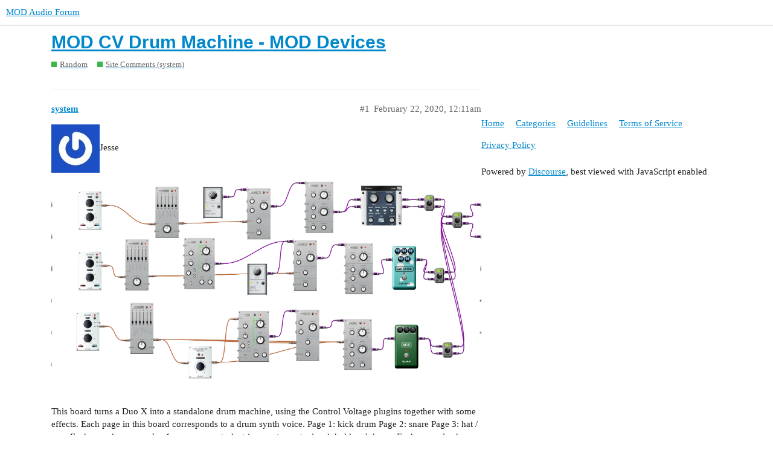

--- FILE ---
content_type: text/html; charset=utf-8
request_url: https://forum.mod.audio/t/mod-cv-drum-machine-mod-devices/4242
body_size: 3518
content:
<!DOCTYPE html>
<html lang="en">
  <head>
    <meta charset="utf-8">
    <title>MOD CV Drum Machine - MOD Devices - Site Comments (system) - MOD Audio Forum</title>
    <meta name="description" content="JesseThis board turns a Duo X into a standalone drum machine, using the Control Voltage plugins together with some effects.
Each page in this board corresponds to a drum synth voice.
Page 1: kick drum
Page 2: snare
Page&amp;hellip;">
    <meta name="generator" content="Discourse 2.9.0.beta12 - https://github.com/discourse/discourse version a88902950afb87d86b4148a52325174e669694af">
<link rel="icon" type="image/png" href="https://forum.mod.audio/uploads/default/optimized/2X/8/84aacaa303d73fdc8fc692920290ca4207674437_2_32x32.png">
<link rel="apple-touch-icon" type="image/png" href="https://forum.mod.audio/uploads/default/optimized/2X/c/c1f40355744c3b318bd2647cfa09cd9af606cf47_2_180x180.jpeg">
<meta name="theme-color" media="(prefers-color-scheme: light)" content="#ffffff">
<meta name="theme-color" media="(prefers-color-scheme: dark)" content="#000000">

<meta name="viewport" content="width=device-width, initial-scale=1.0, minimum-scale=1.0, user-scalable=yes, viewport-fit=cover">
<link rel="canonical" href="https://forum.mod.audio/t/mod-cv-drum-machine-mod-devices/4242" />

<link rel="search" type="application/opensearchdescription+xml" href="https://forum.mod.audio/opensearch.xml" title="MOD Audio Forum Search">

    <link href="/stylesheets/color_definitions_base__10_91cb425e0ae1cc2378047f55e66a03b3bbd9d593.css?__ws=forum.mod.audio" media="all" rel="stylesheet" class="light-scheme"/><link href="/stylesheets/color_definitions_mod-dark_1_10_d875f0f38fdeccb9c2a4e273fbf2418cbc8dfcbe.css?__ws=forum.mod.audio" media="(prefers-color-scheme: dark)" rel="stylesheet" class="dark-scheme"/>

  <link href="/stylesheets/desktop_80edcc24d3a604357ecbff5da088788ed45450f1.css?__ws=forum.mod.audio" media="all" rel="stylesheet" data-target="desktop"  />



  <link href="/stylesheets/discourse-details_80edcc24d3a604357ecbff5da088788ed45450f1.css?__ws=forum.mod.audio" media="all" rel="stylesheet" data-target="discourse-details"  />
  <link href="/stylesheets/discourse-local-dates_80edcc24d3a604357ecbff5da088788ed45450f1.css?__ws=forum.mod.audio" media="all" rel="stylesheet" data-target="discourse-local-dates"  />
  <link href="/stylesheets/discourse-narrative-bot_80edcc24d3a604357ecbff5da088788ed45450f1.css?__ws=forum.mod.audio" media="all" rel="stylesheet" data-target="discourse-narrative-bot"  />
  <link href="/stylesheets/discourse-presence_80edcc24d3a604357ecbff5da088788ed45450f1.css?__ws=forum.mod.audio" media="all" rel="stylesheet" data-target="discourse-presence"  />
  <link href="/stylesheets/lazy-yt_80edcc24d3a604357ecbff5da088788ed45450f1.css?__ws=forum.mod.audio" media="all" rel="stylesheet" data-target="lazy-yt"  />
  <link href="/stylesheets/poll_80edcc24d3a604357ecbff5da088788ed45450f1.css?__ws=forum.mod.audio" media="all" rel="stylesheet" data-target="poll"  />
  <link href="/stylesheets/poll_desktop_80edcc24d3a604357ecbff5da088788ed45450f1.css?__ws=forum.mod.audio" media="all" rel="stylesheet" data-target="poll_desktop"  />

  <link href="/stylesheets/desktop_theme_11_45fd3469b2dd4f570e4194064de534f4e79ecf29.css?__ws=forum.mod.audio" media="all" rel="stylesheet" data-target="desktop_theme" data-theme-id="11" data-theme-name="category icons"/>
<link href="/stylesheets/desktop_theme_8_11eb29c6727d8c5e6866a8a9e654469c4328cb7f.css?__ws=forum.mod.audio" media="all" rel="stylesheet" data-target="desktop_theme" data-theme-id="8" data-theme-name="custom header links"/>
<link href="/stylesheets/desktop_theme_17_995c22340cdf5d63a43b4178c9727422baa79fc1.css?__ws=forum.mod.audio" media="all" rel="stylesheet" data-target="desktop_theme" data-theme-id="17" data-theme-name="discourse-category-banners"/>
<link href="/stylesheets/desktop_theme_15_a8f417a0e8785e21f364554acbe57df04da68501.css?__ws=forum.mod.audio" media="all" rel="stylesheet" data-target="desktop_theme" data-theme-id="15" data-theme-name="discourse-category-sidebars"/>
<link href="/stylesheets/desktop_theme_9_864770718a7593daa30ddd978b88c763880238b2.css?__ws=forum.mod.audio" media="all" rel="stylesheet" data-target="desktop_theme" data-theme-id="9" data-theme-name="versatile banner"/>
<link href="/stylesheets/desktop_theme_18_c0d720a427a52e5d205419bc43f4a3c1b9b3e954.css?__ws=forum.mod.audio" media="all" rel="stylesheet" data-target="desktop_theme" data-theme-id="18" data-theme-name="discourse-category-banners customisations"/>
<link href="/stylesheets/desktop_theme_6_00c8244fe7c2e87a6cb62375fa0ea2deadd2ae78.css?__ws=forum.mod.audio" media="all" rel="stylesheet" data-target="desktop_theme" data-theme-id="6" data-theme-name="versatile banner customisations"/>
<link href="/stylesheets/desktop_theme_10_d4c1814c3d3927420bf7a0ef56665834be6ef2ef.css?__ws=forum.mod.audio" media="all" rel="stylesheet" data-target="desktop_theme" data-theme-id="10" data-theme-name="main"/>

    




<script defer="" src="/theme-javascripts/97b46eb2a39bdaa91e5ca69357be06d5be13b2f7.js?__ws=forum.mod.audio" data-theme-id="9"></script>
    <meta id="data-ga-universal-analytics" data-tracking-code="UA-71360135-2" data-json="{&quot;cookieDomain&quot;:&quot;auto&quot;}" data-auto-link-domains="">

  <link rel="preload" href="/assets/google-universal-analytics-v3-4195304cc8fc9564a86cfaf637f43e2582acbb938c5f563f03b3c967c4bf07a4.js" as="script">
<script defer src="/assets/google-universal-analytics-v3-4195304cc8fc9564a86cfaf637f43e2582acbb938c5f563f03b3c967c4bf07a4.js"></script>


        <link rel="alternate nofollow" type="application/rss+xml" title="RSS feed of &#39;MOD CV Drum Machine - MOD Devices&#39;" href="https://forum.mod.audio/t/mod-cv-drum-machine-mod-devices/4242.rss" />
    <meta property="og:site_name" content="MOD Audio Forum" />
<meta property="og:type" content="website" />
<meta name="twitter:card" content="summary" />
<meta name="twitter:image" content="https://forum.mod.audio/uploads/default/original/2X/c/c1f40355744c3b318bd2647cfa09cd9af606cf47.jpeg" />
<meta property="og:image" content="https://forum.mod.audio/uploads/default/original/2X/c/c1f40355744c3b318bd2647cfa09cd9af606cf47.jpeg" />
<meta property="og:url" content="https://forum.mod.audio/t/mod-cv-drum-machine-mod-devices/4242" />
<meta name="twitter:url" content="https://forum.mod.audio/t/mod-cv-drum-machine-mod-devices/4242" />
<meta property="og:title" content="MOD CV Drum Machine - MOD Devices" />
<meta name="twitter:title" content="MOD CV Drum Machine - MOD Devices" />
<meta property="og:description" content="JesseThis board turns a Duo X into a standalone drum machine, using the Control Voltage plugins together with some effects. Each page in this board corresponds to a drum synth voice. Page 1: kick drum Page 2: snare Page 3: hat / perc Each page has a couple of common controls: trigger rate, mute, level, hold and decay. Each page also has voice-specific controls, such as effects, filter types, filter controls or more advanced envelope controls. The sound sample that goes along with the board firs..." />
<meta name="twitter:description" content="JesseThis board turns a Duo X into a standalone drum machine, using the Control Voltage plugins together with some effects. Each page in this board corresponds to a drum synth voice. Page 1: kick drum Page 2: snare Page 3: hat / perc Each page has a couple of common controls: trigger rate, mute, level, hold and decay. Each page also has voice-specific controls, such as effects, filter types, filter controls or more advanced envelope controls. The sound sample that goes along with the board firs..." />
<meta name="twitter:label1" value="Reading time" />
<meta name="twitter:data1" value="1 mins 🕑" />
<meta name="twitter:label2" value="Likes" />
<meta name="twitter:data2" value="1 ❤" />
<meta property="article:published_time" content="2020-02-22T00:11:02+00:00" />
<meta property="og:ignore_canonical" content="true" />


    
  </head>
  <body class="crawler">
    
    <header>
  <a href="/">
    MOD Audio Forum
  </a>
</header>

    <div id="main-outlet" class="wrap" role="main">
        <div id="topic-title">
    <h1>
      <a href="/t/mod-cv-drum-machine-mod-devices/4242">MOD CV Drum Machine - MOD Devices</a>
    </h1>

      <div class="topic-category" itemscope itemtype="http://schema.org/BreadcrumbList">
          <span itemprop="itemListElement" itemscope itemtype="http://schema.org/ListItem">
            <a href="https://forum.mod.audio/c/random/11" class="badge-wrapper bullet" itemprop="item">
              <span class='badge-category-bg' style='background-color: #3AB54A'></span>
              <span class='badge-category clear-badge'>
                <span class='category-name' itemprop='name'>Random</span>
              </span>
            </a>
            <meta itemprop="position" content="1" />
          </span>
          <span itemprop="itemListElement" itemscope itemtype="http://schema.org/ListItem">
            <a href="https://forum.mod.audio/c/random/site-comments/16" class="badge-wrapper bullet" itemprop="item">
              <span class='badge-category-bg' style='background-color: #3AB54A'></span>
              <span class='badge-category clear-badge'>
                <span class='category-name' itemprop='name'>Site Comments (system)</span>
              </span>
            </a>
            <meta itemprop="position" content="2" />
          </span>
      </div>

  </div>

  


      <div id='post_1' itemscope itemtype='http://schema.org/DiscussionForumPosting' class='topic-body crawler-post'>
        <div class='crawler-post-meta'>
          <div itemprop='publisher' itemscope itemtype="http://schema.org/Organization">
            <meta itemprop='name' content='MOD Audio UG'>
              <div itemprop='logo' itemscope itemtype="http://schema.org/ImageObject">
                <meta itemprop='url' content='https://forum.mod.audio/uploads/default/original/1X/b57c678b9b3038657361213ba8f38159a636d445.png'>
              </div>
          </div>
          <span class="creator" itemprop="author" itemscope itemtype="http://schema.org/Person">
            <a itemprop="url" href='https://forum.mod.audio/u/system'><span itemprop='name'>system</span></a>
            
          </span>

          <link itemprop="mainEntityOfPage" href="https://forum.mod.audio/t/mod-cv-drum-machine-mod-devices/4242">


          <span class="crawler-post-infos">
              <time itemprop='datePublished' datetime='2020-02-22T00:11:02Z' class='post-time'>
                February 22, 2020, 12:11am
              </time>
              <meta itemprop='dateModified' content='2020-02-22T00:11:02Z'>
          <span itemprop='position'>#1</span>
          </span>
        </div>
        <div class='post' itemprop='articleBody'>
          
<div><div>
<img src="https://www.gravatar.com/avatar/none">Jesse<img src="https://api.moddevices.com/v2/pedalboards/5e4ff5672564d41c3fe1b5a1/screenshot"><p>This board turns a Duo X into a standalone drum machine, using the Control Voltage plugins together with some effects.
Each page in this board corresponds to a drum synth voice.
Page 1: kick drum
Page 2: snare
Page 3: hat / perc
Each page has a couple of common controls: trigger rate, mute, level, hold and decay.
Each page also has voice-specific controls, such as effects, filter types, filter controls or more advanced envelope controls.
The sound sample that goes along with the board first shows a couple of different kick sounds, followed by some interactions with the snare sound and finally some tweaking of the hat/perc sound.</p>
</div></div>

<hr>
<small>This is a companion discussion topic for the original entry at <a href="https://pedalboards.moddevices.com//pedalboards/5e4ff5672564d41c3fe1b5a1">https://pedalboards.moddevices.com//pedalboards/5e4ff5672564d41c3fe1b5a1</a></small>
        </div>

        <meta itemprop='headline' content='MOD CV Drum Machine - MOD Devices'>
          <meta itemprop='keywords' content=''>

        <div itemprop="interactionStatistic" itemscope itemtype="http://schema.org/InteractionCounter">
           <meta itemprop="interactionType" content="http://schema.org/LikeAction"/>
           <meta itemprop="userInteractionCount" content="1" />
           <span class='post-likes'>1 Like</span>
         </div>

         <div itemprop="interactionStatistic" itemscope itemtype="http://schema.org/InteractionCounter">
            <meta itemprop="interactionType" content="http://schema.org/CommentAction"/>
            <meta itemprop="userInteractionCount" content="0" />
          </div>

      </div>






    </div>
    <footer class="container wrap">
  <nav class='crawler-nav'>
    <ul>
      <li itemscope itemtype='http://schema.org/SiteNavigationElement'>
        <span itemprop='name'>
          <a href='/' itemprop="url">Home </a>
        </span>
      </li>
      <li itemscope itemtype='http://schema.org/SiteNavigationElement'>
        <span itemprop='name'>
          <a href='/categories' itemprop="url">Categories </a>
        </span>
      </li>
      <li itemscope itemtype='http://schema.org/SiteNavigationElement'>
        <span itemprop='name'>
          <a href='/guidelines' itemprop="url">Guidelines </a>
        </span>
      </li>
      <li itemscope itemtype='http://schema.org/SiteNavigationElement'>
        <span itemprop='name'>
          <a href='/tos' itemprop="url">Terms of Service </a>
        </span>
      </li>
      <li itemscope itemtype='http://schema.org/SiteNavigationElement'>
        <span itemprop='name'>
          <a href='/privacy' itemprop="url">Privacy Policy </a>
        </span>
      </li>
    </ul>
  </nav>
  <p class='powered-by-link'>Powered by <a href="https://www.discourse.org">Discourse</a>, best viewed with JavaScript enabled</p>
</footer>

    
    
  </body>
  
</html>


--- FILE ---
content_type: text/css
request_url: https://forum.mod.audio/stylesheets/desktop_theme_11_45fd3469b2dd4f570e4194064de534f4e79ecf29.css?__ws=forum.mod.audio
body_size: 453
content:
:root{--topic-body-width: 690px;--topic-body-width-padding: 11px;--topic-avatar-width: 45px;--d-border-radius: initial;--d-nav-pill-border-radius: var(--d-border-radius);--d-button-border-radius: var(--d-border-radius);--d-input-border-radius: var(--d-border-radius)}span.category-badge-icon{display:inline-flex;align-self:center}span.category-badge-icon .d-icon{opacity:1;font-size:1.3em}.categories-list .category h3 .d-icon,.badge-wrapper .badge-category .d-icon,.select-kit .select-kit-header .selected-name .name .badge-wrapper .d-icon{margin-right:5px;margin-left:0px}.badge-wrapper.bullet span.category-badge-icon .d-icon,.categories-list .category .category-icon .d-icon{color:inherit}.categories-list .category-box-heading h3 div{display:inline}.subcategory .category-icon-widget{display:none}

/*# sourceMappingURL=desktop_theme_11_45fd3469b2dd4f570e4194064de534f4e79ecf29.css.map?__ws=forum.mod.audio */


--- FILE ---
content_type: text/css
request_url: https://forum.mod.audio/stylesheets/desktop_theme_15_a8f417a0e8785e21f364554acbe57df04da68501.css?__ws=forum.mod.audio
body_size: 725
content:
:root{--topic-body-width: 690px;--topic-body-width-padding: 11px;--topic-avatar-width: 45px;--d-border-radius: initial;--d-nav-pill-border-radius: var(--d-border-radius);--d-button-border-radius: var(--d-border-radius);--d-input-border-radius: var(--d-border-radius)}.custom-sidebar .contents>.topic-list>div{display:none}@media screen and (min-width: 767px){.custom-sidebar.sidebar-left .contents>.topic-list{grid-template-columns:20% 78%;grid-template-areas:"sidebar head" "sidebar body"}}@media screen and (min-width: 767px) and (max-width: 900px){.custom-sidebar.sidebar-left .contents>.topic-list{grid-template-columns:25% 73%}}@media screen and (min-width: 767px){.custom-sidebar.sidebar-right .contents>.topic-list{grid-template-columns:78% 20%;grid-template-areas:"head sidebar" "body sidebar"}}@media screen and (min-width: 767px) and (max-width: 900px){.custom-sidebar.sidebar-right .contents>.topic-list{grid-template-columns:73% 25%}}@media screen and (min-width: 767px){.custom-sidebar .contents>.topic-list{display:grid;grid-column-gap:2%;align-items:start;grid-template-rows:50px auto}.custom-sidebar .contents>.topic-list .topic-list-header{grid-area:head;display:table;align-self:end;width:100%}.custom-sidebar .contents>.topic-list>.category-sidebar{overflow:hidden;display:flex;margin-top:15px;grid-area:sidebar;order:3;padding:0;position:relative;position:sticky;overflow-y:auto}.custom-sidebar .contents>.topic-list>.category-sidebar .cooked img,.custom-sidebar .contents>.topic-list>.category-sidebar .cooked video,.custom-sidebar .contents>.topic-list>.category-sidebar .cooked iframe{width:100%;height:auto}.custom-sidebar .contents>.topic-list>.category-sidebar .cooked img.emoji{width:20px}.custom-sidebar .contents>.topic-list>.category-sidebar .cooked ul,.custom-sidebar .contents>.topic-list>.category-sidebar .cooked ol{padding-left:30px}.custom-sidebar .contents>.topic-list .topic-list-body{grid-area:body;display:table;width:100%}}.custom-sidebar #list-area .show-more.has-topics .alert{box-sizing:border-box;width:78%}@media screen and (max-width: 900px){.custom-sidebar #list-area .show-more.has-topics .alert{width:73%}}.custom-sidebar.sidebar-left #list-area .show-more.has-topics{display:flex;justify-content:end}

/*# sourceMappingURL=desktop_theme_15_a8f417a0e8785e21f364554acbe57df04da68501.css.map?__ws=forum.mod.audio */


--- FILE ---
content_type: text/css
request_url: https://forum.mod.audio/stylesheets/desktop_theme_9_864770718a7593daa30ddd978b88c763880238b2.css?__ws=forum.mod.audio
body_size: 1131
content:
:root{--topic-body-width: 690px;--topic-body-width-padding: 11px;--topic-avatar-width: 45px;--d-border-radius: initial;--d-nav-pill-border-radius: var(--d-border-radius);--d-button-border-radius: var(--d-border-radius);--d-input-border-radius: var(--d-border-radius)}#main>div{display:flex;flex-direction:column}#main>div .above-site-header-outlet{order:-4}#main>div .d-header-wrap{order:-3}#main>div .below-site-header-outlet{order:-1}#main>div .below-site-header-outlet+.below-site-header-outlet{order:-2}#main>div #main-outlet{max-width:calc(100% - 16px);width:1110px}.banner-box{width:1110px;max-width:calc(100% - 16px);margin:0 auto;margin-top:20px;color:var(--banner-primary-text);position:relative;background-image:var(--banner-bg-img);background-size:cover;background-position:center center;background-repeat:no-repeat;background-color:var(--banner-bg-color)}.banner-box .button-container{margin-right:5px;position:absolute;z-index:2;right:0;top:2px}.banner-box .button-container .close,.banner-box .button-container .toggle{float:right;padding:5px;border:none;color:#646464;background:transparent;font-size:1.5157em;cursor:pointer}.banner-box .button-container .close svg,.banner-box .button-container .toggle svg{color:#646464}.banner-box .button-container .close .d-button-label,.banner-box .button-container .toggle .d-button-label{font-size:1em;color:#646464}.banner-box .button-container .close:hover svg,.banner-box .button-container .toggle:hover svg{color:#222222}.banner-box .button-container .close:hover .d-button-label,.banner-box .button-container .toggle:hover .d-button-label{font-size:1em;color:#222222}.banner-box .button-container .close .svg-icon.hidden,.banner-box .button-container .toggle .svg-icon.hidden{display:none}.banner-box h1,.banner-box h2,.banner-box h3{text-align:center;color:var(--banner-secondary-text)}.banner-box a{color:var(--banner-link-text)}.banner-box .section-header{padding-bottom:20px}.banner-box .section-header .x-title{padding:25px 65px;margin:0}.banner-box .section-header .colored-line{margin:auto;width:165px;height:1px;background:var(--banner-secondary-text)}.banner-box .section-header .description p{margin:0;padding:15px;text-align:center}.banner-box .row{display:flex;justify-content:center}.banner-box .row .single-box{float:left;position:relative;min-height:1px;padding:0px 15px 30px;text-align:center}.banner-box .row .single-box .icon{font-size:70px;color:var(--banner-secondary-text)}.banner-box .row .single-box .icon .responsive-img{vertical-align:-0.125em;border-style:none;border-width:1px;height:70px}.banner-box .row .single-box .banner-list{display:flex;justify-content:center}.banner-box .row .single-box .banner-list ul{text-align:left;margin:0}.banner-box .row .single-box .btn.btn-icon-text{background:var(--banner-secondary-text)}.category-header #main .banner-box{margin:20px auto}.first_column{flex-grow:1;flex-basis:0}.second_column{flex-grow:1;flex-basis:0}.third_column{flex-grow:1;flex-basis:0}#main .banner-box{width:unset;max-width:unset;margin:0}#main .banner-box .container{max-width:85%;margin:0 auto}.category-header #main .banner-box{margin:0}@media screen and (max-width: 736px){.banner-box .row{display:block}.banner-box .section-header .x-title{padding:15px;margin-top:1em}.first_column,.second_column,.third_column,.fourth_column{width:90%}}.mobile-view #main>div #main-outlet{width:-webkit-fill-available;width:-moz-available}.hidden-banner{display:none}

/*# sourceMappingURL=desktop_theme_9_864770718a7593daa30ddd978b88c763880238b2.css.map?__ws=forum.mod.audio */


--- FILE ---
content_type: text/css
request_url: https://forum.mod.audio/stylesheets/desktop_theme_6_00c8244fe7c2e87a6cb62375fa0ea2deadd2ae78.css?__ws=forum.mod.audio
body_size: 311
content:
:root{--topic-body-width: 690px;--topic-body-width-padding: 11px;--topic-avatar-width: 45px;--d-border-radius: initial;--d-nav-pill-border-radius: var(--d-border-radius);--d-button-border-radius: var(--d-border-radius);--d-input-border-radius: var(--d-border-radius)}.banner-box .section-header{margin-top:20vh}.banner-box{background-position:center;background-size:80vh !important}

/*# sourceMappingURL=desktop_theme_6_00c8244fe7c2e87a6cb62375fa0ea2deadd2ae78.css.map?__ws=forum.mod.audio */


--- FILE ---
content_type: text/css
request_url: https://forum.mod.audio/stylesheets/desktop_theme_10_d4c1814c3d3927420bf7a0ef56665834be6ef2ef.css?__ws=forum.mod.audio
body_size: 270
content:
:root{--topic-body-width: 690px;--topic-body-width-padding: 11px;--topic-avatar-width: 45px;--d-border-radius: initial;--d-nav-pill-border-radius: var(--d-border-radius);--d-button-border-radius: var(--d-border-radius);--d-input-border-radius: var(--d-border-radius)}.nav-pills .nav-item-faq{display:none}

/*# sourceMappingURL=desktop_theme_10_d4c1814c3d3927420bf7a0ef56665834be6ef2ef.css.map?__ws=forum.mod.audio */
